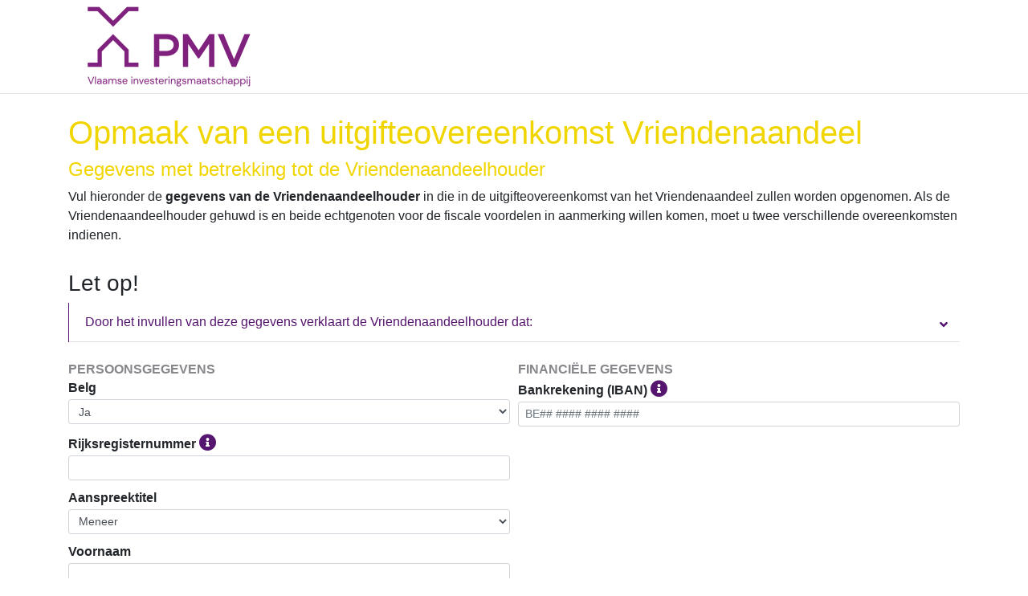

--- FILE ---
content_type: text/html; charset=utf-8
request_url: https://vriendenaandeel.pmv.eu/
body_size: 72186
content:
<!DOCTYPE html>
<html lang="nl-be">
<head>
    <meta charset="utf-8" />
    <meta name="viewport" content="width=device-width, initial-scale=1.0" />
    <title>PMV | Stockholder</title>
    <link rel="stylesheet" href="/lib/bootstrap/dist/css/bootstrap.min.css" />
    <link rel="stylesheet" href="/lib/font-awesome/css/all.min.css" />
    <link rel="stylesheet" href="/lib/bootstrap-datepicker/dist/css/bootstrap-datepicker.standalone.min.css" />
    <link rel="stylesheet" href="/css/site.min.css" />
</head>
<body>
    <script src="/lib/jquery/dist/jquery.min.js"></script>
    <script src="/lib/jquery.mask/jquery.mask.min.js" defer></script>
    <script src="/lib/bootstrap/dist/js/bootstrap.bundle.min.js"></script>
    <script src="/lib/bootstrap-datepicker/dist/js/bootstrap-datepicker.min.js"></script>
    <script src="/js/site.js?v=ahk2hoeDng9ZTJqI_Ms5yrNV9D9qf32ya6vAv0BQn3w"></script>
    <script>
        $(function () {
            $('[data-toggle="tooltip"]').tooltip();
            $(".datepicker").datepicker({
                format: 'dd/mm/yyyy',
                autoclose: true,
                clearBtn: true,
                orientation: "bottom",
                todayHighlight: true,
            });
        })
    </script>
    
    <header class="sticky-top">
        <nav class="navbar navbar-expand-sm navbar-toggleable-sm navbar-light bg-white border-bottom">
            <div class="container">
                <img src="/img/PMV-logo.jpg" class="d-inline-block align-top" alt="PMV-logo">
            </div>
        </nav>
        <progress></progress>
    </header>
    <div class="container container-main pt-4">
        <main role="main" class="pb-3">
            

<div class="row">
    <div class="col-12">
        <h1 class="header">Opmaak van een uitgifteovereenkomst Vriendenaandeel</h1>
            <h4 class="header">Gegevens met betrekking tot de Vriendenaandeelhouder</h4>
            <p>Vul hieronder de <b>gegevens van de Vriendenaandeelhouder</b> in die in de uitgifteovereenkomst van het Vriendenaandeel zullen worden opgenomen. Als de Vriendenaandeelhouder gehuwd is en beide echtgenoten voor de fiscale voordelen in aanmerking willen komen, moet u twee verschillende overeenkomsten indienen.</p>
    </div>
</div>

<div class="row">
    <div class="col-12">
        <h3>Let op!</h3>
        <div id="accordion">
            <div class="card">
                <div class="card-header" id="let-op-heading" data-toggle="collapse" data-target="#let-op-collapse" aria-controls="collapseOne">
                    <div class="card-header-info collapsible btn-link">Door het invullen van deze gegevens verklaart de Vriendenaandeelhouder dat:</div>
                </div>

                <div id="let-op-collapse" class="collapse" aria-labelledby="let-op-heading" data-parent="#accordion">
                    <div class="card-body">
                        <ol>
                            <li>hij een natuurlijke persoon is die een Vriendenaandeel buiten het kader van zijn handels- of beroepsactiviteiten onderschrijft;</li>
                            <li>hij geen werknemer is van de emittent;</li>
                            <li>hijzelf, noch zijn echtgenoot, echtgenote of wettelijk samenwonende partner benoemd zijn of optreden als bestuurder, zaakvoerder of een vergelijkbaar mandaat hebben bij de emittent;</li>
                            <li>hijzelf, noch zijn echtgenoot, echtgenote of wettelijk samenwonende partner geheel of gedeeltelijk uit het vennootschapsvermogen van de emittent zijn getreden in de 24 maanden voorafgaand aan de volstorting van het Vriendenaandeel;</li>
                            <li>
                                hijzelf, noch zijn echtgenoot, echtgenote of wettelijk samenwonende partner rechtstreeks of onrechtstreeks houder zijn van:
                                <ol type="a">
                                    <li>meer dan 10% van de aandelen of de stemrechten van de emittent;</li>
                                    <li>rechten of effecten waarvan de uitoefening, omwisseling of conversie de overschrijding van de drempel, vermeld in punt a), tot gevolg heeft.</li>
                                </ol>
                            </li>
                        </ol>
                    </div>
                </div>
            </div>
        </div>
    </div>
</div>
<div class="row mt-4">
    <form method="post" class="col-12" action="/StockRegistration/StockHolder">
        <div class="row form-row">
            <div id="personal-info" class="col-md-6">

                <h6 class="title">Persoonsgegevens</h6>

                <div class="form-group">
                    <label for="IsBelgian">Belg</label>
                    <select class="form-control form-control-sm" data-val="true" data-val-required="The Belg field is required." id="IsBelgian" name="IsBelgian"><option value="false">Nee</option>
<option selected="selected" value="true">Ja</option>
</select>
                    <span class="form-text text-danger field-validation-valid" data-valmsg-for="IsBelgian" data-valmsg-replace="true"></span>
                </div>

                <div id="NationalRegisterNumberGroup" class="form-group">
                    <label for="NationalRegisterNumber">Rijksregisternummer</label>
<span tabindex="0" data-trigger="hover click" data-toggle="tooltip" data-html="true" data-placement="right" data-title="Het Rijksregisternummer&#xA0;is een uniek identificatienummer toegekend aan&#xA0;natuurlijke personen&#xA0;ingeschreven in&#xA0;Belgi&#xEB;. U vindt uw rijksregisternummer achteraan op uw identiteitskaart.&#xA0;Het bestaat uit 11 cijfers, waarvan de eerste zes cijfers de geboortedatum van de kaarthouder aanduiden.">
    <i class="fas fa-lg fa-info-circle"></i>
</span>

                    <input type="text" class="form-control form-control-sm" data-mask="000000 000 00" id="NationalRegisterNumber_Value" name="NationalRegisterNumber.Value" value="" />
                    <span class="form-text text-danger field-validation-valid" data-valmsg-for="NationalRegisterNumber.Value" data-valmsg-replace="true"></span>
                </div>

                <div id="FINNumberGroup" class="form-group">
                    <label for="FINNumber">FIN</label>
<span tabindex="0" data-trigger="hover click" data-toggle="tooltip" data-html="true" data-placement="right" data-title="Fiscaal Identificatienummer">
    <i class="fas fa-lg fa-info-circle"></i>
</span>

                    <input type="text" class="form-control form-control-sm" id="FINNumber" name="FINNumber" value="" />
                    <span class="form-text text-danger field-validation-valid" data-valmsg-for="FINNumber" data-valmsg-replace="true"></span>
                </div>

                <div class="form-group">
                    <label class="control-label" for="TitleId">Aanspreektitel</label>
                    <select class="form-control form-control-sm" data-val="true" data-val-required="Verplicht veld" id="TitleId" name="TitleId"><option value="1">Meneer</option>
<option value="2">Mevrouw</option>
</select>
                    <span class="form-text text-danger field-validation-valid" data-valmsg-for="TitleId" data-valmsg-replace="true"></span>
                </div>
                <div class="form-group">
                    <label for="FirstName">Voornaam</label>
                    <input type="text" class="form-control form-control-sm" data-val="true" data-val-required="Verplicht veld" id="FirstName" name="FirstName" value="" />
                    <span class="form-text text-danger field-validation-valid" data-valmsg-for="FirstName" data-valmsg-replace="true"></span>
                </div>
                <div class="form-group">
                    <label for="LastName">Achternaam</label>
                    <input type="text" class="form-control form-control-sm" data-val="true" data-val-required="Verplicht veld" id="LastName" name="LastName" value="" />
                    <span class="form-text text-danger field-validation-valid" data-valmsg-for="LastName" data-valmsg-replace="true"></span>
                </div>
                <div class="form-group">
                    <label for="RelationshipId">Relatie tot de emittent</label>
                    <select class="form-control form-control-sm" data-val="true" data-val-required="Verplicht veld" id="RelationshipId" name="RelationshipId"><option value="-1">Maak een keuze</option>
<option value="1">Vader van de bestuurder, zaakvoerder/aandeelhouder van de emittent</option>
<option value="2">Moeder van de bestuurder, zaakvoerder/aandeelhouder van de emittent</option>
<option value="3">Grootouder van de bestuurder, zaakvoerder/aandeelhouder van de emittent</option>
<option value="4">Dochter of zoon van de bestuurder, zaakvoerder/aandeelhouder van de emittent</option>
<option value="5">Kleindochter of kleinzoon van de bestuurder, zaakvoerder/aandeelhouder van de emittent</option>
<option value="6">Oom of tante van de bestuurder, zaakvoerder/aandeelhouder van de emittent</option>
<option value="7">Neef of nicht van de bestuurder, zaakvoerder/aandeelhouder van de emittent</option>
<option value="8">Samenwonende vriend(in) van de bestuurder/zaakvoerder/aandeelhouder van de emittent</option>
<option value="9">Kennis van de bestuurder, zaakvoerder/aandeelhouder van de emittent</option>
<option value="16">Broer of zus van de bestuurder, zaakvoerder/aandeelhouder van de emittent</option>
<option value="17">Schoonfamilie van de bestuurder, zaakvoerder/aandeelhouder van de emittent</option>
<option value="18">Investeerder</option>
</select>
                    <span class="form-text text-danger field-validation-valid" data-valmsg-for="RelationshipId" data-valmsg-replace="true"></span>
                </div>
            </div>
            <div id="financial-info" class="col-md-6">
                <h6 class="title">Financi&#xEB;le gegevens</h6>

                <div class="form-group">
                    <label for="BankAccount">Bankrekening (IBAN)</label>
<span tabindex="0" data-trigger="hover click" data-toggle="tooltip" data-html="true" data-placement="right" data-title="Dit is het rekeningnummer van de Vriendenaandeelhouder dat hij gebruikt heeft om de Vriendenaandelen te betalen/volstorten.">
    <i class="fas fa-lg fa-info-circle"></i>
</span>

                    <input type="text" placeholder="BE## #### #### ####" class="form-control form-control-sm" data-mask="SS00 0000 0000 0000" id="BankAccount_Value" name="BankAccount.Value" value="" />
                    <span class="form-text text-danger field-validation-valid" data-valmsg-for="BankAccount.Value" data-valmsg-replace="true"></span>
                </div>
            </div>
        </div>
        <br />
        <div class="row form-row">
            <div id="adres-info" class="col-md-6">
                <h6 class="title">Adresgegevens</h6>
                <div class="form-group">
                    <label for="Address_Street">Straat</label>
                    <input type="text" class="form-control form-control-sm" data-val="true" data-val-required="Verplicht veld" id="Address_Street" name="Address.Street" value="" />
                    <span class="form-text text-danger field-validation-valid" data-valmsg-for="Address.Street" data-valmsg-replace="true"></span>
                </div>
                <div class="form-group">
                    <label for="Address_HouseNumber">Huisnummer</label>
                    <input type="text" class="form-control form-control-sm" data-val="true" data-val-required="Verplicht veld" id="Address_HouseNumber" name="Address.HouseNumber" value="" />
                    <span class="form-text text-danger field-validation-valid" data-valmsg-for="Address.HouseNumber" data-valmsg-replace="true"></span>
                </div>
                <div class="form-group">
                    <label for="Address_CityId">Gemeente</label>
                    <select class="form-control form-control-sm" data-val="true" data-val-range="Verplicht veld" data-val-range-min="1" data-val-required="&#x27;City Id&#x27; mag niet leeg zijn." id="Address_CityId" name="Address.CityId"><option value="235">1500 Halle</option>
<option value="236">1501 Buizingen</option>
<option value="237">1502 Lembeek</option>
<option value="238">1540 Herfelingen</option>
<option value="239">1540 Herne</option>
<option value="240">1541 Sint-Pieters-Kapelle (Bt.)</option>
<option value="241">1547 Bever</option>
<option value="242">1547 Bievene</option>
<option value="243">1560 Hoeilaart</option>
<option value="244">1570 Galmaarden</option>
<option value="245">1570 Tollembeek</option>
<option value="246">1570 Vollezele</option>
<option value="247">1600 Oudenaken</option>
<option value="248">1600 Sint-Laureins-Berchem</option>
<option value="249">1600 Sint-Pieters-Leeuw</option>
<option value="250">1601 Ruisbroek (Bt.)</option>
<option value="251">1602 Vlezenbeek</option>
<option value="252">1620 Drogenbos</option>
<option value="253">1630 Linkebeek</option>
<option value="254">1640 Rhode-Saint-Genese</option>
<option value="255">1640 Sint-Genesius-Rode</option>
<option value="256">1650 Beersel</option>
<option value="257">1651 Lot</option>
<option value="258">1652 Alsemberg</option>
<option value="259">1653 Dworp</option>
<option value="260">1654 Huizingen</option>
<option value="261">1670 Bogaarden</option>
<option value="262">1670 Heikruis</option>
<option value="263">1670 Pepingen</option>
<option value="264">1671 Elingen</option>
<option value="265">1673 Beert</option>
<option value="266">1674 Bellingen</option>
<option value="267">1700 Dilbeek</option>
<option value="268">1700 Sint-Martens-Bodegem</option>
<option value="269">1700 Sint-Ulriks-Kapelle</option>
<option value="270">1701 Itterbeek</option>
<option value="271">1702 Groot-Bijgaarden</option>
<option value="272">1703 Schepdaal</option>
<option value="273">1730 Asse</option>
<option value="274">1730 Bekkerzeel</option>
<option value="275">1730 Kobbegem</option>
<option value="276">1730 Mollem</option>
<option value="277">1731 Relegem</option>
<option value="278">1731 Zellik</option>
<option value="279">1740 Ternat</option>
<option value="280">1741 Wambeek</option>
<option value="281">1742 Sint-Katherina-Lombeek</option>
<option value="282">1745 Mazenzele</option>
<option value="283">1745 Opwijk</option>
<option value="284">1750 Gaasbeek</option>
<option value="285">1750 Lennik</option>
<option value="286">1750 Sint-Kwintens-Lennik</option>
<option value="287">1750 Sint-Martens-Lennik</option>
<option value="288">1755 Gooik</option>
<option value="289">1755 Kester</option>
<option value="290">1755 Leerbeek</option>
<option value="291">1755 Oetingen</option>
<option value="292">1760 Onze-Lieve-Vrouw-Lombeek</option>
<option value="293">1760 Pamel</option>
<option value="294">1760 Roosdaal</option>
<option value="295">1760 Strijtem</option>
<option value="296">1761 Borchtlombeek</option>
<option value="297">1770 Liedekerke</option>
<option value="298">1780 Wemmel</option>
<option value="299">1785 Brussegem</option>
<option value="300">1785 Hamme (Bt.)</option>
<option value="301">1785 Merchtem</option>
<option value="302">1790 Affligem</option>
<option value="303">1790 Essene</option>
<option value="304">1790 Hekelgem</option>
<option value="305">1790 Teralfene</option>
<option value="306">1800 Peutie</option>
<option value="307">1800 Vilvoorde</option>
<option value="308">1804 Cargovil</option>
<option value="309">1818 VTM</option>
<option value="310">1820 Melsbroek</option>
<option value="311">1820 Perk</option>
<option value="312">1820 Steenokkerzeel</option>
<option value="313">1830 Machelen (Bt.)</option>
<option value="314">1831 Diegem</option>
<option value="315">1840 Londerzeel</option>
<option value="316">1840 Malderen</option>
<option value="317">1840 Steenhuffel</option>
<option value="318">1850 Grimbergen</option>
<option value="319">1851 Humbeek</option>
<option value="320">1852 Beigem</option>
<option value="321">1853 Strombeek-Bever</option>
<option value="322">1860 Meise</option>
<option value="323">1861 Wolvertem</option>
<option value="324">1880 Kapelle-op-den-Bos</option>
<option value="325">1880 Nieuwenrode</option>
<option value="326">1880 Ramsdonk</option>
<option value="327">1910 Berg (Bt.)</option>
<option value="328">1910 Buken</option>
<option value="329">1910 Kampenhout</option>
<option value="330">1910 Nederokkerzeel</option>
<option value="331">1930 Nossegem</option>
<option value="332">1930 Zaventem</option>
<option value="333">1931 Brucargo</option>
<option value="334">1932 Sint-Stevens-Woluwe</option>
<option value="335">1933 Sterrebeek</option>
<option value="336">1934 Brussel X-Luchthaven Remailing</option>
<option value="337">1934 Bruxelles X-Aeroport Remailing</option>
<option value="338">1950 Kraainem</option>
<option value="339">1970 Wezembeek-Oppem</option>
<option value="340">1980 Eppegem</option>
<option value="341">1980 Zemst</option>
<option value="342">1981 Hofstade (Bt.)</option>
<option value="343">1982 Elewijt</option>
<option value="344">1982 Weerde</option>
<option value="345">2000 Antwerpen</option>
<option value="346">2018 Antwerpen</option>
<option value="347">2020 Antwerpen</option>
<option value="348">2030 Antwerpen</option>
<option value="349">2040 Antwerpen</option>
<option value="350">2040 Berendrecht</option>
<option value="351">2040 Lillo</option>
<option value="352">2040 Zandvliet</option>
<option value="353">2050 Antwerpen</option>
<option value="354">2060 Antwerpen</option>
<option value="355">2070 Burcht</option>
<option value="356">2070 Zwijndrecht</option>
<option value="357">2100 Deurne (Antwerpen)</option>
<option value="358">2110 Wijnegem</option>
<option value="359">2140 Borgerhout (Antwerpen)</option>
<option value="360">2150 Borsbeek (Antw.)</option>
<option value="361">2160 Wommelgem</option>
<option value="362">2170 Merksem (Antwerpen)</option>
<option value="363">2180 Ekeren (Antwerpen)</option>
<option value="364">2200 Herentals</option>
<option value="365">2200 Morkhoven</option>
<option value="366">2200 Noorderwijk</option>
<option value="367">2220 Hallaar</option>
<option value="368">2220 Heist-op-den-Berg</option>
<option value="369">2221 Booischot</option>
<option value="370">2222 Itegem</option>
<option value="371">2222 Wiekevorst</option>
<option value="372">2223 Schriek</option>
<option value="373">2230 Herselt</option>
<option value="374">2230 Ramsel</option>
<option value="375">2235 Houtvenne</option>
<option value="376">2235 Hulshout</option>
<option value="377">2235 Westmeerbeek</option>
<option value="378">2240 Massenhoven</option>
<option value="379">2240 Viersel</option>
<option value="380">2240 Zandhoven</option>
<option value="381">2242 Pulderbos</option>
<option value="382">2243 Pulle</option>
<option value="383">2250 Olen</option>
<option value="384">2260 Oevel</option>
<option value="385">2260 Tongerlo (Antw.)</option>
<option value="386">2260 Westerlo</option>
<option value="387">2260 Zoerle-Parwijs</option>
<option value="388">2270 Herenthout</option>
<option value="389">2275 Gierle</option>
<option value="390">2275 Lille</option>
<option value="391">2275 Poederlee</option>
<option value="392">2275 Wechelderzande</option>
<option value="393">2280 Grobbendonk</option>
<option value="394">2288 Bouwel</option>
<option value="395">2290 Vorselaar</option>
<option value="396">2300 Turnhout</option>
<option value="397">2310 Rijkevorsel</option>
<option value="398">2320 Hoogstraten</option>
<option value="399">2321 Meer</option>
<option value="400">2322 Minderhout</option>
<option value="401">2323 Wortel</option>
<option value="402">2328 Meerle</option>
<option value="403">2330 Merksplas</option>
<option value="404">2340 Beerse</option>
<option value="405">2340 Vlimmeren</option>
<option value="406">2350 Vosselaar</option>
<option value="407">2360 Oud-Turnhout</option>
<option value="408">2370 Arendonk</option>
<option value="409">2380 Ravels</option>
<option value="410">2381 Weelde</option>
<option value="411">2382 Poppel</option>
<option value="412">2387 Baarle-Hertog</option>
<option value="413">2390 Malle</option>
<option value="414">2390 Oostmalle</option>
<option value="415">2390 Westmalle</option>
<option value="416">2400 Mol</option>
<option value="417">2430 Eindhout</option>
<option value="418">2430 Laakdal</option>
<option value="419">2430 Vorst (Kempen)</option>
<option value="420">2431 Varendonk</option>
<option value="421">2431 Veerle</option>
<option value="422">2440 Geel</option>
<option value="423">2450 Meerhout</option>
<option value="424">2460 Kasterlee</option>
<option value="425">2460 Lichtaart</option>
<option value="426">2460 Tielen</option>
<option value="427">2470 Retie</option>
<option value="428">2480 Dessel</option>
<option value="429">2490 Balen</option>
<option value="430">2491 Olmen</option>
<option value="431">2500 Koningshooikt</option>
<option value="432">2500 Lier</option>
<option value="433">2520 Broechem</option>
<option value="434">2520 Emblem</option>
<option value="435">2520 Oelegem</option>
<option value="436">2520 Ranst</option>
<option value="437">2530 Boechout</option>
<option value="438">2531 Vremde</option>
<option value="439">2540 Hove</option>
<option value="440">2547 Lint</option>
<option value="441">2550 Kontich</option>
<option value="442">2550 Waarloos</option>
<option value="443">2560 Bevel</option>
<option value="444">2560 Kessel</option>
<option value="445">2560 Nijlen</option>
<option value="446">2570 Duffel</option>
<option value="447">2580 Beerzel</option>
<option value="448">2580 Putte</option>
<option value="449">2590 Berlaar</option>
<option value="450">2590 Gestel</option>
<option value="451">2600 Berchem (Antwerpen)</option>
<option value="452">2610 Wilrijk (Antwerpen)</option>
<option value="453">2620 Hemiksem</option>
<option value="454">2627 Schelle</option>
<option value="455">2630 Aartselaar</option>
<option value="456">2640 Mortsel</option>
<option value="457">2650 Edegem</option>
<option value="458">2660 Hoboken (Antwerpen)</option>
<option value="459">2800 Mechelen</option>
<option value="460">2800 Walem</option>
<option value="461">2801 Heffen</option>
<option value="462">2811 Hombeek</option>
<option value="463">2811 Leest</option>
<option value="464">2812 Muizen (Mechelen)</option>
<option value="465">2820 Bonheiden</option>
<option value="466">2820 Rijmenam</option>
<option value="467">2830 Blaasveld</option>
<option value="468">2830 Heindonk</option>
<option value="469">2830 Tisselt</option>
<option value="470">2830 Willebroek</option>
<option value="471">2840 Reet</option>
<option value="472">2840 Rumst</option>
<option value="473">2840 Terhagen</option>
<option value="474">2845 Niel</option>
<option value="475">2850 Boom</option>
<option value="476">2860 Sint-Katelijne-Waver</option>
<option value="477">2861 Onze-Lieve-Vrouw-Waver</option>
<option value="478">2870 Breendonk</option>
<option value="479">2870 Liezele</option>
<option value="480">2870 Puurs</option>
<option value="481">2870 Ruisbroek (Antw.)</option>
<option value="482">2880 Bornem</option>
<option value="483">2880 Hingene</option>
<option value="484">2880 Mariekerke (Bornem)</option>
<option value="485">2880 Weert</option>
<option value="486">2890 Lippelo</option>
<option value="487">2890 Oppuurs</option>
<option value="488">2890 Sint-Amands</option>
<option value="489">2900 Schoten</option>
<option value="490">2910 Essen</option>
<option value="491">2920 Kalmthout</option>
<option value="492">2930 Brasschaat</option>
<option value="493">2940 Hoevenen</option>
<option value="494">2940 Stabroek</option>
<option value="495">2950 Kapellen (Antw.)</option>
<option value="496">2960 Brecht</option>
<option value="497">2960 Sint-Job-in-&#x27;t-Goor</option>
<option value="498">2960 Sint-Lenaarts</option>
<option value="499">2970 &#x27;s Gravenwezel</option>
<option value="500">2970 Schilde</option>
<option value="501">2980 Halle (Kempen)</option>
<option value="502">2980 Zoersel</option>
<option value="503">2990 Loenhout</option>
<option value="504">2990 Wuustwezel</option>
<option value="505">3000 Leuven</option>
<option value="506">3001 Heverlee</option>
<option value="507">3010 Kessel-Lo (Leuven)</option>
<option value="508">3012 Wilsele</option>
<option value="509">3018 Wijgmaal (Brabant)</option>
<option value="510">3020 Herent</option>
<option value="511">3020 Veltem-Beisem</option>
<option value="512">3020 Winksele</option>
<option value="513">3040 Huldenberg</option>
<option value="514">3040 Loonbeek</option>
<option value="515">3040 Neerijse</option>
<option value="516">3040 Ottenburg</option>
<option value="517">3040 Sint-Agatha-Rode</option>
<option value="518">3050 Oud-Heverlee</option>
<option value="519">3051 Sint-Joris-Weert</option>
<option value="520">3052 Blanden</option>
<option value="521">3053 Haasrode</option>
<option value="522">3054 Vaalbeek</option>
<option value="523">3060 Bertem</option>
<option value="524">3060 Korbeek-Dijle</option>
<option value="525">3061 Leefdaal</option>
<option value="526">3070 Kortenberg</option>
<option value="527">3071 Erps-Kwerps</option>
<option value="528">3078 Everberg</option>
<option value="529">3078 Meerbeek</option>
<option value="530">3080 Duisburg</option>
<option value="531">3080 Tervuren</option>
<option value="532">3080 Vossem</option>
<option value="533">3090 Overijse</option>
<option value="534">3110 Rotselaar</option>
<option value="535">3111 Wezemaal</option>
<option value="536">3118 Werchter</option>
<option value="537">3120 Tremelo</option>
<option value="538">3128 Baal</option>
<option value="539">3130 Begijnendijk</option>
<option value="540">3130 Betekom</option>
<option value="541">3140 Keerbergen</option>
<option value="542">3150 Haacht</option>
<option value="543">3150 Tildonk</option>
<option value="544">3150 Wespelaar</option>
<option value="545">3190 Boortmeerbeek</option>
<option value="546">3191 Hever</option>
<option value="547">3200 Aarschot</option>
<option value="548">3200 Gelrode</option>
<option value="549">3201 Langdorp</option>
<option value="550">3202 Rillaar</option>
<option value="551">3210 Linden</option>
<option value="552">3210 Lubbeek</option>
<option value="553">3211 Binkom</option>
<option value="554">3212 Pellenberg</option>
<option value="555">3220 Holsbeek</option>
<option value="556">3220 Kortrijk-Dutsel</option>
<option value="557">3220 Sint-Pieters-Rode</option>
<option value="558">3221 Nieuwrode</option>
<option value="559">3270 Scherpenheuvel</option>
<option value="560">3270 Scherpenheuvel-Zichem</option>
<option value="561">3271 Averbode</option>
<option value="562">3271 Zichem</option>
<option value="563">3272 Messelbroek</option>
<option value="564">3272 Testelt</option>
<option value="565">3290 Deurne (Bt.)</option>
<option value="566">3290 Diest</option>
<option value="567">3290 Schaffen</option>
<option value="568">3290 Webbekom</option>
<option value="569">3293 Kaggevinne</option>
<option value="570">3294 Molenstede</option>
<option value="571">3300 Bost</option>
<option value="572">3300 Goetsenhoven</option>
<option value="573">3300 Hakendover</option>
<option value="574">3300 Kumtich</option>
<option value="575">3300 Oorbeek</option>
<option value="576">3300 Oplinter</option>
<option value="577">3300 Sint-Margriete-Houtem (Tienen)</option>
<option value="578">3300 Tienen</option>
<option value="579">3300 Vissenaken</option>
<option value="580">3320 Hoegaarden</option>
<option value="581">3320 Meldert (Bt.)</option>
<option value="582">3321 Outgaarden</option>
<option value="583">3350 Drieslinter</option>
<option value="584">3350 Linter</option>
<option value="585">3350 Melkwezer</option>
<option value="586">3350 Neerhespen</option>
<option value="587">3350 Neerlinter</option>
<option value="588">3350 Orsmaal-Gussenhoven</option>
<option value="589">3350 Overhespen</option>
<option value="590">3350 Wommersom</option>
<option value="591">3360 Bierbeek</option>
<option value="592">3360 Korbeek-Lo</option>
<option value="593">3360 Lovenjoel</option>
<option value="594">3360 Opvelp</option>
<option value="595">3370 Boutersem</option>
<option value="596">3370 Kerkom</option>
<option value="597">3370 Neervelp</option>
<option value="598">3370 Roosbeek</option>
<option value="599">3370 Vertrijk</option>
<option value="600">3370 Willebringen</option>
<option value="601">3380 Bunsbeek</option>
<option value="602">3380 Glabbeek-Zuurbemde</option>
<option value="603">3381 Kapellen (Bt.)</option>
<option value="604">3384 Attenrode</option>
<option value="605">3390 Houwaart</option>
<option value="606">3390 Sint-Joris-Winge</option>
<option value="607">3390 Tielt (Bt.)</option>
<option value="608">3390 Tielt-Winge</option>
<option value="609">3391 Meensel-Kiezegem</option>
<option value="610">3400 Eliksem</option>
<option value="611">3400 Ezemaal</option>
<option value="612">3400 Laar</option>
<option value="613">3400 Landen</option>
<option value="614">3400 Neerwinden</option>
<option value="615">3400 Overwinden</option>
<option value="616">3400 Rumsdorp</option>
<option value="617">3400 Wange</option>
<option value="618">3401 Waasmont</option>
<option value="619">3401 Walsbets</option>
<option value="620">3401 Walshoutem</option>
<option value="621">3401 Wezeren</option>
<option value="622">3404 Attenhoven</option>
<option value="623">3404 Neerlanden</option>
<option value="624">3440 Budingen</option>
<option value="625">3440 Dormaal</option>
<option value="626">3440 Halle-Booienhoven</option>
<option value="627">3440 Helen-Bos</option>
<option value="628">3440 Zoutleeuw</option>
<option value="629">3450 Geetbets</option>
<option value="630">3450 Grazen</option>
<option value="631">3454 Rummen</option>
<option value="632">3460 Assent</option>
<option value="633">3460 Bekkevoort</option>
<option value="634">3461 Molenbeek-Wersbeek</option>
<option value="635">3470 Kortenaken</option>
<option value="636">3470 Ransberg</option>
<option value="637">3471 Hoeleden</option>
<option value="638">3472 Kersbeek-Miskom</option>
<option value="639">3473 Waanrode</option>
<option value="640">3500 Hasselt</option>
<option value="641">3500 Sint-Lambrechts-Herk</option>
<option value="642">3501 Wimmertingen</option>
<option value="643">3510 Kermt (Hasselt)</option>
<option value="644">3510 Spalbeek</option>
<option value="645">3511 Kuringen</option>
<option value="646">3511 Stokrooie</option>
<option value="647">3512 Stevoort</option>
<option value="648">3520 Zonhoven</option>
<option value="649">3530 Helchteren</option>
<option value="650">3530 Houthalen</option>
<option value="651">3530 Houthalen-Helchteren</option>
<option value="652">3540 Berbroek</option>
<option value="653">3540 Donk</option>
<option value="654">3540 Herk-de-Stad</option>
<option value="655">3540 Schulen</option>
<option value="656">3545 Halen</option>
<option value="657">3545 Loksbergen</option>
<option value="658">3545 Zelem</option>
<option value="659">3550 Heusden (Limb.)</option>
<option value="660">3550 Heusden-Zolder</option>
<option value="661">3550 Zolder</option>
<option value="662">3560 Linkhout</option>
<option value="663">3560 Lummen</option>
<option value="664">3560 Meldert (Limb.)</option>
<option value="665">3570 Alken</option>
<option value="666">3580 Beringen</option>
<option value="667">3581 Beverlo</option>
<option value="668">3582 Koersel</option>
<option value="669">3583 Paal</option>
<option value="670">3590 Diepenbeek</option>
<option value="671">3600 Genk</option>
<option value="672">3620 Gellik</option>
<option value="673">3620 Lanaken</option>
<option value="674">3620 Neerharen</option>
<option value="675">3620 Veldwezelt</option>
<option value="676">3621 Rekem</option>
<option value="677">3630 Eisden</option>
<option value="678">3630 Leut</option>
<option value="679">3630 Maasmechelen</option>
<option value="680">3630 Mechelen-aan-de-Maas</option>
<option value="681">3630 Meeswijk</option>
<option value="682">3630 Opgrimbie</option>
<option value="683">3630 Vucht</option>
<option value="684">3631 Boorsem</option>
<option value="685">3631 Uikhoven</option>
<option value="686">3640 Kessenich</option>
<option value="687">3640 Kinrooi</option>
<option value="688">3640 Molenbeersel</option>
<option value="689">3640 Ophoven</option>
<option value="690">3650 Dilsen-Stokkem</option>
<option value="691">3650 Elen</option>
<option value="692">3650 Lanklaar</option>
<option value="693">3650 Rotem</option>
<option value="694">3650 Stokkem</option>
<option value="695">3660 Opglabbeek</option>
<option value="696">3665 As</option>
<option value="697">3668 Niel-bij-As</option>
<option value="698">3670 Ellikom</option>
<option value="699">3670 Gruitrode</option>
<option value="700">3670 Meeuwen</option>
<option value="701">3670 Meeuwen-Gruitrode</option>
<option value="702">3670 Neerglabbeek</option>
<option value="703">3670 Wijshagen</option>
<option value="704">3680 Maaseik</option>
<option value="705">3680 Neeroeteren</option>
<option value="706">3680 Opoeteren</option>
<option value="707">3690 Zutendaal</option>
<option value="708">3700 Berg (Limb.)</option>
<option value="709">3700 Diets-Heur</option>
<option value="710">3700 Haren (Tongeren)</option>
<option value="711">3700 Henis</option>
<option value="712">3700 Kolmont (Tongeren)</option>
<option value="713">3700 Koninksem</option>
<option value="714">3700 Lauw</option>
<option value="715">3700 Mal</option>
<option value="716">3700 Neerrepen</option>
<option value="717">3700 Nerem</option>
<option value="718">3700 Overrepen (Kolmont)</option>
<option value="719">3700 Piringen (Haren)</option>
<option value="720">3700 Riksingen</option>
<option value="721">3700 Rutten</option>
<option value="722">3700 &#x27;s Herenelderen</option>
<option value="723">3700 Sluizen</option>
<option value="724">3700 Tongeren</option>
<option value="725">3700 Vreren</option>
<option value="726">3700 Widooie (Haren)</option>
<option value="727">3717 Herstappe</option>
<option value="728">3720 Kortessem</option>
<option value="729">3721 Vliermaalroot</option>
<option value="730">3722 Wintershoven</option>
<option value="731">3723 Guigoven</option>
<option value="732">3724 Vliermaal</option>
<option value="733">3730 Hoeselt</option>
<option value="734">3730 Romershoven</option>
<option value="735">3730 Sint-Huibrechts-Hern</option>
<option value="736">3730 Werm</option>
<option value="737">3732 Schalkhoven</option>
<option value="738">3740 Beverst</option>
<option value="739">3740 Bilzen</option>
<option value="740">3740 Eigenbilzen</option>
<option value="741">3740 Grote-Spouwen</option>
<option value="742">3740 Hees</option>
<option value="743">3740 Kleine-Spouwen</option>
<option value="744">3740 Mopertingen</option>
<option value="745">3740 Munsterbilzen</option>
<option value="746">3740 Rijkhoven</option>
<option value="747">3740 Rosmeer</option>
<option value="748">3740 Spouwen</option>
<option value="749">3740 Waltwilder</option>
<option value="750">3742 Martenslinde</option>
<option value="751">3746 Hoelbeek</option>
<option value="752">3770 Genoelselderen</option>
<option value="753">3770 Herderen</option>
<option value="754">3770 Kanne</option>
<option value="755">3770 Membruggen</option>
<option value="756">3770 Millen</option>
<option value="757">3770 Riemst</option>
<option value="758">3770 Val-Meer</option>
<option value="759">3770 Vlijtingen</option>
<option value="760">3770 Vroenhoven</option>
<option value="761">3770 Zichen-Zussen-Bolder</option>
<option value="762">3790 Fourons</option>
<option value="763">3790 Fouron-Saint-Martin</option>
<option value="764">3790 Moelingen</option>
<option value="765">3790 Mouland</option>
<option value="766">3790 Sint-Martens-Voeren</option>
<option value="767">3790 Voeren</option>
<option value="768">3791 Remersdaal</option>
<option value="769">3792 Fouron-Saint-Pierre</option>
<option value="770">3792 Sint-Pieters-Voeren</option>
<option value="771">3793 Teuven</option>
<option value="772">3798 Fouron-le-Comte</option>
<option value="773">3798 &#x27;s Gravenvoeren</option>
<option value="774">3800 Aalst (Limb.)</option>
<option value="775">3800 Brustem</option>
<option value="776">3800 Engelmanshoven</option>
<option value="777">3800 Gelinden</option>
<option value="778">3800 Groot-Gelmen</option>
<option value="779">3800 Halmaal</option>
<option value="780">3800 Kerkom-bij-Sint-Truiden</option>
<option value="781">3800 Ordingen</option>
<option value="782">3800 Sint-Truiden</option>
<option value="783">3800 Zepperen</option>
<option value="784">3803 Duras</option>
<option value="785">3803 Gorsem</option>
<option value="786">3803 Runkelen</option>
<option value="787">3803 Wilderen</option>
<option value="788">3806 Velm</option>
<option value="789">3830 Berlingen</option>
<option value="790">3830 Wellen</option>
<option value="791">3831 Herten</option>
<option value="792">3832 Ulbeek</option>
<option value="793">3840 Bommershoven (Haren)</option>
<option value="794">3840 Borgloon</option>
<option value="795">3840 Broekom</option>
<option value="796">3840 Gors-Opleeuw</option>
<option value="797">3840 Gotem</option>
<option value="798">3840 Groot-Loon</option>
<option value="799">3840 Haren (Borgloon)</option>
<option value="800">3840 Hendrieken</option>
<option value="801">3840 Hoepertingen</option>
<option value="802">3840 Jesseren (Kolmont)</option>
<option value="803">3840 Kerniel</option>
<option value="804">3840 Kolmont (Borgloon)</option>
<option value="805">3840 Kuttekoven</option>
<option value="806">3840 Rijkel</option>
<option value="807">3840 Voort</option>
<option value="808">3850 Binderveld</option>
<option value="809">3850 Kozen</option>
<option value="810">3850 Nieuwerkerken (Limb.)</option>
<option value="811">3850 Wijer</option>
<option value="812">3870 Batsheers</option>
<option value="813">3870 Bovelingen</option>
<option value="814">3870 Gutschoven</option>
<option value="815">3870 Heers</option>
<option value="816">3870 Heks</option>
<option value="817">3870 Horpmaal</option>
<option value="818">3870 Klein-Gelmen</option>
<option value="819">3870 Mechelen-Bovelingen</option>
<option value="820">3870 Mettekoven</option>
<option value="821">3870 Opheers</option>
<option value="822">3870 Rukkelingen-Loon</option>
<option value="823">3870 Vechmaal</option>
<option value="824">3870 Veulen</option>
<option value="825">3890 Boekhout</option>
<option value="826">3890 Gingelom</option>
<option value="827">3890 Jeuk</option>
<option value="828">3890 Kortijs</option>
<option value="829">3890 Montenaken</option>
<option value="830">3890 Niel-bij-Sint-Truiden</option>
<option value="831">3890 Vorsen</option>
<option value="832">3891 Borlo</option>
<option value="833">3891 Buvingen</option>
<option value="834">3891 Mielen-Boven-Aalst</option>
<option value="835">3891 Muizen (Limb.)</option>
<option value="836">3900 Overpelt</option>
<option value="837">3910 Neerpelt</option>
<option value="838">3910 Sint-Huibrechts-Lille</option>
<option value="839">3920 Lommel</option>
<option value="840">3930 Achel</option>
<option value="841">3930 Hamont</option>
<option value="842">3930 Hamont-Achel</option>
<option value="843">3940 Hechtel</option>
<option value="844">3940 Hechtel-Eksel</option>
<option value="845">3941 Eksel</option>
<option value="846">3945 Ham</option>
<option value="847">3945 Kwaadmechelen</option>
<option value="848">3945 Oostham</option>
<option value="849">3950 Bocholt</option>
<option value="850">3950 Kaulille</option>
<option value="851">3950 Reppel</option>
<option value="852">3960 Beek</option>
<option value="853">3960 Bree</option>
<option value="854">3960 Gerdingen</option>
<option value="855">3960 Opitter</option>
<option value="856">3960 Tongerlo (Limb.)</option>
<option value="857">3970 Leopoldsburg</option>
<option value="858">3971 Heppen</option>
<option value="859">3980 Tessenderlo</option>
<option value="860">3990 Grote-Brogel</option>
<option value="861">3990 Kleine-Brogel</option>
<option value="862">3990 Peer</option>
<option value="863">3990 Wijchmaal</option>
<option value="2340">8000 Brugge</option>
<option value="2341">8000 Koolkerke</option>
<option value="2342">8020 Hertsberge</option>
<option value="2343">8020 Oostkamp</option>
<option value="2344">8020 Ruddervoorde</option>
<option value="2345">8020 Waardamme</option>
<option value="2346">8200 Sint-Andries</option>
<option value="2347">8200 Sint-Michiels</option>
<option value="2348">8210 Loppem</option>
<option value="2349">8210 Veldegem</option>
<option value="2350">8210 Zedelgem</option>
<option value="2351">8211 Aartrijke</option>
<option value="2352">8300 Knokke</option>
<option value="2353">8300 Knokke-Heist</option>
<option value="2354">8300 Westkapelle</option>
<option value="2355">8301 Heist-aan-Zee</option>
<option value="2356">8301 Ramskapelle (Knokke-Heist)</option>
<option value="2357">8310 Assebroek</option>
<option value="2358">8310 Sint-Kruis (Brugge)</option>
<option value="2359">8340 Damme</option>
<option value="2360">8340 Hoeke</option>
<option value="2361">8340 Lapscheure</option>
<option value="2362">8340 Moerkerke</option>
<option value="2363">8340 Oostkerke (Damme)</option>
<option value="2364">8340 Sijsele</option>
<option value="2365">8370 Blankenberge</option>
<option value="2366">8370 Uitkerke</option>
<option value="2367">8377 Houtave</option>
<option value="2368">8377 Meetkerke</option>
<option value="2369">8377 Nieuwmunster</option>
<option value="2370">8377 Zuienkerke</option>
<option value="2371">8380 Dudzele</option>
<option value="2372">8380 Lissewege</option>
<option value="2373">8380 Zeebrugge (Brugge)</option>
<option value="2374">8400 Oostende</option>
<option value="2375">8400 Stene</option>
<option value="2376">8400 Zandvoorde (Oostende)</option>
<option value="2377">8420 De Haan</option>
<option value="2378">8420 Klemskerke</option>
<option value="2379">8420 Wenduine</option>
<option value="2380">8421 Vlissegem</option>
<option value="2381">8430 Middelkerke</option>
<option value="2382">8431 Wilskerke</option>
<option value="2383">8432 Leffinge</option>
<option value="2384">8433 Mannekensvere</option>
<option value="2385">8433 Schore</option>
<option value="2386">8433 Sint-Pieters-Kapelle (W.-Vl.)</option>
<option value="2387">8433 Slijpe</option>
<option value="2388">8433 Spermalie</option>
<option value="2389">8434 Lombardsijde</option>
<option value="2390">8434 Westende</option>
<option value="2391">8450 Bredene</option>
<option value="2392">8460 Ettelgem</option>
<option value="2393">8460 Oudenburg</option>
<option value="2394">8460 Roksem</option>
<option value="2395">8460 Westkerke</option>
<option value="2396">8470 Gistel</option>
<option value="2397">8470 Moere</option>
<option value="2398">8470 Snaaskerke</option>
<option value="2399">8470 Zevekote</option>
<option value="2400">8480 Bekegem</option>
<option value="2401">8480 Eernegem</option>
<option value="2402">8480 Ichtegem</option>
<option value="2403">8490 Jabbeke</option>
<option value="2404">8490 Snellegem</option>
<option value="2405">8490 Stalhille</option>
<option value="2406">8490 Varsenare</option>
<option value="2407">8490 Zerkegem</option>
<option value="2408">8500 Kortrijk</option>
<option value="2409">8501 Bissegem</option>
<option value="2410">8501 Heule</option>
<option value="2411">8510 Bellegem</option>
<option value="2412">8510 Kooigem</option>
<option value="2413">8510 Marke (Kortrijk)</option>
<option value="2414">8510 Rollegem</option>
<option value="2415">8511 Aalbeke</option>
<option value="2416">8520 Kuurne</option>
<option value="2417">8530 Harelbeke</option>
<option value="2418">8531 Bavikhove</option>
<option value="2419">8531 Hulste</option>
<option value="2420">8540 Deerlijk</option>
<option value="2421">8550 Zwevegem</option>
<option value="2422">8551 Heestert</option>
<option value="2423">8552 Moen</option>
<option value="2424">8553 Otegem</option>
<option value="2425">8554 Sint-Denijs</option>
<option value="2426">8560 Gullegem</option>
<option value="2427">8560 Moorsele</option>
<option value="2428">8560 Wevelgem</option>
<option value="2429">8570 Anzegem</option>
<option value="2430">8570 Gijzelbrechtegem</option>
<option value="2431">8570 Ingooigem</option>
<option value="2432">8570 Vichte</option>
<option value="2433">8572 Kaster</option>
<option value="2434">8573 Tiegem</option>
<option value="2435">8580 Avelgem</option>
<option value="2436">8581 Kerkhove</option>
<option value="2437">8581 Waarmaarde</option>
<option value="2438">8582 Outrijve</option>
<option value="2439">8583 Bossuit</option>
<option value="2440">8587 Espierres</option>
<option value="2441">8587 Espierres-Helchin</option>
<option value="2442">8587 Helchin</option>
<option value="2443">8587 Helkijn</option>
<option value="2444">8587 Spiere</option>
<option value="2445">8587 Spiere-Helkijn</option>
<option value="2446">8600 Beerst</option>
<option value="2447">8600 Diksmuide</option>
<option value="2448">8600 Driekapellen</option>
<option value="2449">8600 Esen</option>
<option value="2450">8600 Kaaskerke</option>
<option value="2451">8600 Keiem</option>
<option value="2452">8600 Lampernisse</option>
<option value="2453">8600 Leke</option>
<option value="2454">8600 Nieuwkapelle</option>
<option value="2455">8600 Oostkerke (Diksmuide)</option>
<option value="2456">8600 Oudekapelle</option>
<option value="2457">8600 Pervijze</option>
<option value="2458">8600 Sint-Jacobs-Kapelle</option>
<option value="2459">8600 Stuivekenskerke</option>
<option value="2460">8600 Vladslo</option>
<option value="2461">8600 Woumen</option>
<option value="2462">8610 Handzame</option>
<option value="2463">8610 Kortemark</option>
<option value="2464">8610 Werken</option>
<option value="2465">8610 Zarren</option>
<option value="2466">8620 Nieuwpoort</option>
<option value="2467">8620 Ramskapelle (Nieuwpoort)</option>
<option value="2468">8620 Sint-Joris (Nieuwpoort)</option>
<option value="2469">8630 Avekapelle</option>
<option value="2470">8630 Beauvoorde</option>
<option value="2471">8630 Booitshoeke</option>
<option value="2472">8630 Bulskamp</option>
<option value="2473">8630 De Moeren</option>
<option value="2474">8630 Eggewaartskapelle</option>
<option value="2475">8630 Houtem (W.-Vl.)</option>
<option value="2476">8630 Steenkerke (W.-Vl.)</option>
<option value="2477">8630 Veurne</option>
<option value="2478">8630 Vinkem</option>
<option value="2479">8630 Wulveringem</option>
<option value="2480">8630 Zoutenaaie</option>
<option value="2481">8640 Oostvleteren</option>
<option value="2482">8640 Vleteren</option>
<option value="2483">8640 Westvleteren</option>
<option value="2484">8640 Woesten</option>
<option value="2485">8647 Lo</option>
<option value="2486">8647 Lo-Reninge</option>
<option value="2487">8647 Noordschote</option>
<option value="2488">8647 Pollinkhove</option>
<option value="2489">8647 Reninge</option>
<option value="2490">8650 Houthulst</option>
<option value="2491">8650 Klerken</option>
<option value="2492">8650 Merkem</option>
<option value="2493">8660 Adinkerke</option>
<option value="2494">8660 De Panne</option>
<option value="2495">8670 Koksijde</option>
<option value="2496">8670 Oostduinkerke</option>
<option value="2497">8670 Wulpen</option>
<option value="2498">8680 Bovekerke</option>
<option value="2499">8680 Koekelare</option>
<option value="2500">8680 Zande</option>
<option value="2501">8690 Alveringem</option>
<option value="2502">8690 Hoogstade</option>
<option value="2503">8690 Oeren</option>
<option value="2504">8690 Sint-Rijkers</option>
<option value="2505">8691 Beveren-aan-den-Ijzer</option>
<option value="2506">8691 Gijverinkhove</option>
<option value="2507">8691 Izenberge</option>
<option value="2508">8691 Leisele</option>
<option value="2509">8691 Stavele</option>
<option value="2510">8700 Aarsele</option>
<option value="2511">8700 Kanegem</option>
<option value="2512">8700 Schuiferskapelle</option>
<option value="2513">8700 Tielt</option>
<option value="2514">8710 Ooigem</option>
<option value="2515">8710 Sint-Baafs-Vijve</option>
<option value="2516">8710 Wielsbeke</option>
<option value="2517">8720 Dentergem</option>
<option value="2518">8720 Markegem</option>
<option value="2519">8720 Oeselgem</option>
<option value="2520">8720 Wakken</option>
<option value="2521">8730 Beernem</option>
<option value="2522">8730 Oedelem</option>
<option value="2523">8730 Sint-Joris (Beernem)</option>
<option value="2524">8740 Egem</option>
<option value="2525">8740 Pittem</option>
<option value="2526">8750 Wingene</option>
<option value="2527">8750 Zwevezele</option>
<option value="2528">8755 Ruiselede</option>
<option value="2529">8760 Meulebeke</option>
<option value="2530">8770 Ingelmunster</option>
<option value="2531">8780 Oostrozebeke</option>
<option value="2532">8790 Waregem</option>
<option value="2533">8791 Beveren (Leie)</option>
<option value="2534">8792 Desselgem</option>
<option value="2535">8793 Sint-Eloois-Vijve</option>
<option value="2536">8800 Beveren (Roeselare)</option>
<option value="2537">8800 Oekene</option>
<option value="2538">8800 Roeselare</option>
<option value="2539">8800 Rumbeke</option>
<option value="2540">8810 Lichtervelde</option>
<option value="2541">8820 Torhout</option>
<option value="2542">8830 Gits</option>
<option value="2543">8830 Hooglede</option>
<option value="2544">8840 Oostnieuwkerke</option>
<option value="2545">8840 Staden</option>
<option value="2546">8840 Westrozebeke</option>
<option value="2547">8850 Ardooie</option>
<option value="2548">8851 Koolskamp</option>
<option value="2549">8860 Lendelede</option>
<option value="2550">8870 Emelgem</option>
<option value="2551">8870 Izegem</option>
<option value="2552">8870 Kachtem</option>
<option value="2553">8880 Ledegem</option>
<option value="2554">8880 Rollegem-Kapelle</option>
<option value="2555">8880 Sint-Eloois-Winkel</option>
<option value="2556">8890 Dadizele</option>
<option value="2557">8890 Moorslede</option>
<option value="2558">8900 Brielen</option>
<option value="2559">8900 Dikkebus</option>
<option value="2560">8900 Ieper</option>
<option value="2561">8900 Sint-Jan</option>
<option value="2562">8902 Hollebeke</option>
<option value="2563">8902 Voormezele</option>
<option value="2564">8902 Zillebeke</option>
<option value="2565">8904 Boezinge</option>
<option value="2566">8904 Zuidschote</option>
<option value="2567">8906 Elverdinge</option>
<option value="2568">8908 Vlamertinge</option>
<option value="2569">8920 Bikschote</option>
<option value="2570">8920 Langemark</option>
<option value="2571">8920 Langemark-Poelkapelle</option>
<option value="2572">8920 Poelkapelle</option>
<option value="2573">8930 Lauwe</option>
<option value="2574">8930 Menen</option>
<option value="2575">8930 Rekkem</option>
<option value="2576">8940 Geluwe</option>
<option value="2577">8940 Wervik</option>
<option value="2578">8950 Heuvelland</option>
<option value="2579">8950 Nieuwkerke</option>
<option value="2580">8951 Dranouter</option>
<option value="2581">8952 Wulvergem</option>
<option value="2582">8953 Wijtschate</option>
<option value="2583">8954 Westouter</option>
<option value="2584">8956 Kemmel</option>
<option value="2585">8957 Mesen</option>
<option value="2586">8957 Messines</option>
<option value="2587">8958 Loker</option>
<option value="2588">8970 Poperinge</option>
<option value="2589">8970 Reningelst</option>
<option value="2590">8972 Krombeke</option>
<option value="2591">8972 Proven</option>
<option value="2592">8972 Roesbrugge-Haringe</option>
<option value="2593">8978 Watou</option>
<option value="2594">8980 Beselare</option>
<option value="2595">8980 Geluveld</option>
<option value="2596">8980 Passendale</option>
<option value="2597">8980 Zandvoorde (Zonnebeke)</option>
<option value="2598">8980 Zonnebeke</option>
<option value="2599">9000 Gent</option>
<option value="2600">9030 Mariakerke (Gent)</option>
<option value="2601">9031 Drongen</option>
<option value="2602">9032 Wondelgem</option>
<option value="2603">9040 Sint-Amandsberg (Gent)</option>
<option value="2604">9041 Oostakker</option>
<option value="2605">9042 Desteldonk</option>
<option value="2606">9042 Mendonk</option>
<option value="2607">9042 Sint-Kruis-Winkel</option>
<option value="2608">9050 Gentbrugge</option>
<option value="2609">9050 Ledeberg (Gent)</option>
<option value="2610">9051 Afsnee</option>
<option value="2611">9051 Sint-Denijs-Westrem</option>
<option value="2612">9052 Zwijnaarde</option>
<option value="2613">9060 Zelzate</option>
<option value="2614">9070 Destelbergen</option>
<option value="2615">9070 Heusden (O.-Vl.)</option>
<option value="2616">9080 Beervelde</option>
<option value="2617">9080 Lochristi</option>
<option value="2618">9080 Zaffelare</option>
<option value="2619">9080 Zeveneken</option>
<option value="2620">9090 Gontrode</option>
<option value="2621">9090 Melle</option>
<option value="2622">9100 Nieuwkerken-Waas</option>
<option value="2623">9100 Sint-Niklaas</option>
<option value="2624">9111 Belsele (Sint-Niklaas)</option>
<option value="2625">9112 Sinaai-Waas</option>
<option value="2626">9120 Beveren-Waas</option>
<option value="2627">9120 Haasdonk</option>
<option value="2628">9120 Kallo (Beveren-Waas)</option>
<option value="2629">9120 Melsele</option>
<option value="2630">9120 Vrasene</option>
<option value="2631">9130 Doel</option>
<option value="2632">9130 Kallo (Kieldrecht)</option>
<option value="2633">9130 Kieldrecht (Beveren)</option>
<option value="2634">9130 Verrebroek</option>
<option value="2635">9140 Elversele</option>
<option value="2636">9140 Steendorp</option>
<option value="2637">9140 Temse</option>
<option value="2638">9140 Tielrode</option>
<option value="2639">9150 Bazel</option>
<option value="2640">9150 Kruibeke</option>
<option value="2641">9150 Rupelmonde</option>
<option value="2642">9160 Daknam</option>
<option value="2643">9160 Eksaarde</option>
<option value="2644">9160 Lokeren</option>
<option value="2645">9170 De Klinge</option>
<option value="2646">9170 Meerdonk</option>
<option value="2647">9170 Sint-Gillis-Waas</option>
<option value="2648">9170 Sint-Pauwels</option>
<option value="2649">9180 Moerbeke-Waas</option>
<option value="2650">9185 Wachtebeke</option>
<option value="2651">9190 Kemzeke</option>
<option value="2652">9190 Stekene</option>
<option value="2653">9200 Appels</option>
<option value="2654">9200 Baasrode</option>
<option value="2655">9200 Dendermonde</option>
<option value="2656">9200 Grembergen</option>
<option value="2657">9200 Mespelare</option>
<option value="2658">9200 Oudegem</option>
<option value="2659">9200 Schoonaarde</option>
<option value="2660">9200 Sint-Gillis-bij-Dendermonde</option>
<option value="2661">9220 Hamme (O.-Vl.)</option>
<option value="2662">9220 Moerzeke</option>
<option value="2663">9230 Massemen</option>
<option value="2664">9230 Westrem</option>
<option value="2665">9230 Wetteren</option>
<option value="2666">9240 Zele</option>
<option value="2667">9250 Waasmunster</option>
<option value="2668">9255 Buggenhout</option>
<option value="2669">9255 Opdorp</option>
<option value="2670">9260 Schellebelle</option>
<option value="2671">9260 Serskamp</option>
<option value="2672">9260 Wichelen</option>
<option value="2673">9270 Kalken</option>
<option value="2674">9270 Laarne</option>
<option value="2675">9280 Denderbelle</option>
<option value="2676">9280 Lebbeke</option>
<option value="2677">9280 Wieze</option>
<option value="2678">9290 Berlare</option>
<option value="2679">9290 Overmere</option>
<option value="2680">9290 Uitbergen</option>
<option value="2681">9300 Aalst</option>
<option value="2682">9308 Gijzegem</option>
<option value="2683">9308 Hofstade (O.-Vl.)</option>
<option value="2684">9310 Baardegem</option>
<option value="2685">9310 Herdersem</option>
<option value="2686">9310 Meldert (O.-Vl.)</option>
<option value="2687">9310 Moorsel</option>
<option value="2688">9320 Erembodegem (Aalst)</option>
<option value="2689">9320 Nieuwerkerken (Aalst)</option>
<option value="2690">9340 Impe</option>
<option value="2691">9340 Lede</option>
<option value="2692">9340 Oordegem</option>
<option value="2693">9340 Smetlede</option>
<option value="2694">9340 Wanzele</option>
<option value="2695">9400 Appelterre-Eichem</option>
<option value="2696">9400 Denderwindeke</option>
<option value="2697">9400 Lieferinge</option>
<option value="2698">9400 Nederhasselt</option>
<option value="2699">9400 Ninove</option>
<option value="2700">9400 Okegem</option>
<option value="2701">9400 Voorde</option>
<option value="2702">9401 Pollare</option>
<option value="2703">9402 Meerbeke</option>
<option value="2704">9403 Neigem</option>
<option value="2705">9404 Aspelare</option>
<option value="2706">9406 Outer</option>
<option value="2707">9420 Aaigem</option>
<option value="2708">9420 Bambrugge</option>
<option value="2709">9420 Burst</option>
<option value="2710">9420 Erondegem</option>
<option value="2711">9420 Erpe</option>
<option value="2712">9420 Erpe-Mere</option>
<option value="2713">9420 Mere</option>
<option value="2714">9420 Ottergem</option>
<option value="2715">9420 Vlekkem</option>
<option value="2716">9450 Denderhoutem</option>
<option value="2717">9450 Haaltert</option>
<option value="2718">9450 Heldergem</option>
<option value="2719">9451 Kerksken</option>
<option value="2720">9470 Denderleeuw</option>
<option value="2721">9472 Iddergem</option>
<option value="2722">9473 Welle</option>
<option value="2723">9500 Geraardsbergen</option>
<option value="2724">9500 Goeferdinge</option>
<option value="2725">9500 Moerbeke</option>
<option value="2726">9500 Nederboelare</option>
<option value="2727">9500 Onkerzele</option>
<option value="2728">9500 Ophasselt</option>
<option value="2729">9500 Overboelare</option>
<option value="2730">9500 Viane</option>
<option value="2731">9500 Zarlardinge</option>
<option value="2732">9506 Grimminge</option>
<option value="2733">9506 Idegem</option>
<option value="2734">9506 Nieuwenhove</option>
<option value="2735">9506 Schendelbeke</option>
<option value="2736">9506 Smeerebbe-Vloerzegem</option>
<option value="2737">9506 Waarbeke</option>
<option value="2738">9506 Zandbergen</option>
<option value="2739">9520 Bavegem</option>
<option value="2740">9520 Sint-Lievens-Houtem</option>
<option value="2741">9520 Vlierzele</option>
<option value="2742">9520 Zonnegem</option>
<option value="2743">9521 Letterhoutem</option>
<option value="2744">9550 Herzele</option>
<option value="2745">9550 Hillegem</option>
<option value="2746">9550 Sint-Antelinks</option>
<option value="2747">9550 Sint-Lievens-Esse</option>
<option value="2748">9550 Steenhuize-Wijnhuize</option>
<option value="2749">9550 Woubrechtegem</option>
<option value="2750">9551 Ressegem</option>
<option value="2751">9552 Borsbeke</option>
<option value="2752">9570 Deftinge</option>
<option value="2753">9570 Lierde</option>
<option value="2754">9570 Sint-Maria-Lierde</option>
<option value="2755">9571 Hemelveerdegem</option>
<option value="2756">9572 Sint-Martens-Lierde</option>
<option value="2757">9600 Renaix</option>
<option value="2758">9600 Ronse</option>
<option value="2759">9620 Elene</option>
<option value="2760">9620 Erwetegem</option>
<option value="2761">9620 Godveerdegem</option>
<option value="2762">9620 Grotenberge</option>
<option value="2763">9620 Leeuwergem</option>
<option value="2764">9620 Oombergen (Zottegem)</option>
<option value="2765">9620 Sint-Goriks-Oudenhove</option>
<option value="2766">9620 Sint-Maria-Oudenhove (Zottegem)</option>
<option value="2767">9620 Strijpen</option>
<option value="2768">9620 Velzeke-Ruddershove</option>
<option value="2769">9620 Zottegem</option>
<option value="2770">9630 Beerlegem</option>
<option value="2771">9630 Dikkele</option>
<option value="2772">9630 Hundelgem</option>
<option value="2773">9630 Meilegem</option>
<option value="2774">9630 Munkzwalm</option>
<option value="2775">9630 Paulatem</option>
<option value="2776">9630 Roborst</option>
<option value="2777">9630 Rozebeke</option>
<option value="2778">9630 Sint-Blasius-Boekel</option>
<option value="2779">9630 Sint-Denijs-Boekel</option>
<option value="2780">9630 Sint-Maria-Latem</option>
<option value="2781">9630 Zwalm</option>
<option value="2782">9636 Nederzwalm-Hermelgem</option>
<option value="2783">9660 Brakel</option>
<option value="2784">9660 Elst</option>
<option value="2785">9660 Everbeek</option>
<option value="2786">9660 Michelbeke</option>
<option value="2787">9660 Nederbrakel</option>
<option value="2788">9660 Opbrakel</option>
<option value="2789">9660 Zegelsem</option>
<option value="2790">9661 Parike</option>
<option value="2791">9667 Horebeke</option>
<option value="2792">9667 Sint-Kornelis-Horebeke</option>
<option value="2793">9667 Sint-Maria-Horebeke</option>
<option value="2794">9680 Etikhove</option>
<option value="2795">9680 Maarkedal</option>
<option value="2796">9680 Maarke-Kerkem</option>
<option value="2797">9681 Nukerke</option>
<option value="2798">9688 Schorisse</option>
<option value="2799">9690 Berchem (O.-Vl.)</option>
<option value="2800">9690 Kluisbergen</option>
<option value="2801">9690 Kwaremont</option>
<option value="2802">9690 Ruien</option>
<option value="2803">9690 Zulzeke</option>
<option value="2804">9700 Bevere</option>
<option value="2805">9700 Edelare</option>
<option value="2806">9700 Eine</option>
<option value="2807">9700 Ename</option>
<option value="2808">9700 Heurne</option>
<option value="2809">9700 Leupegem</option>
<option value="2810">9700 Mater</option>
<option value="2811">9700 Melden</option>
<option value="2812">9700 Mullem</option>
<option value="2813">9700 Nederename</option>
<option value="2814">9700 Oudenaarde</option>
<option value="2815">9700 Volkegem</option>
<option value="2816">9700 Welden</option>
<option value="2817">9750 Huise</option>
<option value="2818">9750 Ouwegem</option>
<option value="2819">9750 Zingem</option>
<option value="2820">9770 Kruishoutem</option>
<option value="2821">9771 Nokere</option>
<option value="2822">9772 Wannegem-Lede</option>
<option value="2823">9790 Elsegem</option>
<option value="2824">9790 Moregem</option>
<option value="2825">9790 Ooike (Wortegem-Petegem)</option>
<option value="2826">9790 Petegem-aan-de-Schelde</option>
<option value="2827">9790 Wortegem</option>
<option value="2828">9790 Wortegem-Petegem</option>
<option value="2829">9800 Astene</option>
<option value="2830">9800 Bachte-Maria-Leerne</option>
<option value="2831">9800 Deinze</option>
<option value="2832">9800 Gottem</option>
<option value="2833">9800 Grammene</option>
<option value="2834">9800 Meigem</option>
<option value="2835">9800 Petegem-aan-de-Leie</option>
<option value="2836">9800 Sint-Martens-Leerne</option>
<option value="2837">9800 Vinkt</option>
<option value="2838">9800 Wontergem</option>
<option value="2839">9800 Zeveren</option>
<option value="2840">9810 Eke</option>
<option value="2841">9810 Nazareth</option>
<option value="2842">9820 Bottelare</option>
<option value="2843">9820 Lemberge</option>
<option value="2844">9820 Melsen</option>
<option value="2845">9820 Merelbeke</option>
<option value="2846">9820 Munte</option>
<option value="2847">9820 Schelderode</option>
<option value="2848">9830 Sint-Martens-Latem</option>
<option value="2849">9831 Deurle</option>
<option value="2850">9840 De Pinte</option>
<option value="2851">9840 Zevergem</option>
<option value="2852">9850 Hansbeke</option>
<option value="2853">9850 Landegem</option>
<option value="2854">9850 Merendree</option>
<option value="2855">9850 Nevele</option>
<option value="2856">9850 Poesele</option>
<option value="2857">9850 Vosselare</option>
<option value="2858">9860 Balegem</option>
<option value="2859">9860 Gijzenzele</option>
<option value="2860">9860 Landskouter</option>
<option value="2861">9860 Moortsele</option>
<option value="2862">9860 Oosterzele</option>
<option value="2863">9860 Scheldewindeke</option>
<option value="2864">9870 Machelen (O.-Vl.)</option>
<option value="2865">9870 Olsene</option>
<option value="2866">9870 Zulte</option>
<option value="2867">9880 Aalter</option>
<option value="2868">9880 Lotenhulle</option>
<option value="2869">9880 Poeke</option>
<option value="2870">9881 Bellem</option>
<option value="2871">9890 Asper</option>
<option value="2872">9890 Baaigem</option>
<option value="2873">9890 Dikkelvenne</option>
<option value="2874">9890 Gavere</option>
<option value="2875">9890 Semmerzake</option>
<option value="2876">9890 Vurste</option>
<option value="2877">9900 Eeklo</option>
<option value="2878">9910 Knesselare</option>
<option value="2879">9910 Ursel</option>
<option value="2880">9920 Lovendegem</option>
<option value="2881">9921 Vinderhoute</option>
<option value="2882">9930 Zomergem</option>
<option value="2883">9931 Oostwinkel</option>
<option value="2884">9932 Ronsele</option>
<option value="2885">9940 Ertvelde</option>
<option value="2886">9940 Evergem</option>
<option value="2887">9940 Kluizen</option>
<option value="2888">9940 Sleidinge</option>
<option value="2889">9950 Waarschoot</option>
<option value="2890">9960 Assenede</option>
<option value="2891">9961 Boekhoute</option>
<option value="2892">9968 Bassevelde</option>
<option value="2893">9968 Oosteeklo</option>
<option value="2894">9970 Kaprijke</option>
<option value="2895">9971 Lembeke</option>
<option value="2896">9980 Sint-Laureins</option>
<option value="2897">9981 Sint-Margriete</option>
<option value="2898">9982 Sint-Jan-in-Eremo</option>
<option value="2899">9988 Waterland-Oudeman</option>
<option value="2900">9988 Watervliet</option>
<option value="2901">9990 Maldegem</option>
<option value="2902">9991 Adegem</option>
<option value="2903">9992 Middelburg</option>
</select>
                    <span class="form-text text-danger field-validation-valid" data-valmsg-for="Address.CityId" data-valmsg-replace="true"></span>
                </div>
                <div class="form-group">
                    <input type="hidden" value="0" class="form-control form-control-sm" data-val="true" data-val-required="Verplicht veld" id="Address_CountryId" name="Address.CountryId" />
                </div>
            </div>
            <div id="contact-info" class="col-md-6">
                <h6 class="title">Contactgegevens</h6>
                <div class="form-group">
                    <label for="TelephoneNumber">Telefoon / gsm</label>
                    <input type="text" class="form-control form-control-sm" id="TelephoneNumber" name="TelephoneNumber" value="" />
                    <span class="form-text text-danger field-validation-valid" data-valmsg-for="TelephoneNumber" data-valmsg-replace="true"></span>
                </div>
                <div class="form-group">
                    <label for="Email">E-mail</label>
<span tabindex="0" data-trigger="hover click" data-toggle="tooltip" data-html="false" data-placement="right" data-title="Dit emailadres zal gebruikt worden om de registratiebrief te sturen alsook alle andere briefwisseling met betrekking tot het Vriendenaandeel.">
    <i class="fas fa-lg fa-info-circle"></i>
</span>

                    <input type="text" class="form-control form-control-sm" data-val="true" data-val-email="Emailadres in niet geldig" data-val-required="Verplicht veld" id="Email" name="Email" value="" />
                    <span class="form-text text-danger field-validation-valid" data-valmsg-for="Email" data-valmsg-replace="true"></span>
                </div>
                <div class="form-group">
                    <label for="ConfirmationEmail">Bevestiging e-mail</label>
                    <input type="text" class="form-control form-control-sm" data-val="true" data-val-email="Emailadres in niet geldig" data-val-equalto="Bevestiging E-mail verschilt van E-mail" data-val-equalto-other="*.Email" data-val-required="Verplicht veld" id="ConfirmationEmail" name="ConfirmationEmail" value="" />
                    <span class="form-text text-danger field-validation-valid" data-valmsg-for="ConfirmationEmail" data-valmsg-replace="true"></span>
                </div>
            </div>
        </div>
        <div class="row form-row ">
            <div class="col-12">
                <div class="form-group">
                    <div class="form-check">
                        <input type="checkbox" data-val="true" data-val-required="The De Vriendenaandeelhouder verklaart dat aan alle voorwaarden van het decreet van 19 mei 2006 betreffende de Winwinlening (gewijzigd door het decreet van 27 november 2020 voor wat betref het Vriendenaandeel) en de uitvoeringsbesluiten ervan voldaan wordt en zal worden en meer bepaald dat het bedrag waarmee wordt ingeschreven op de Vriendenaandelen, niet afkomstig is van een criminele activiteit als vermeld in artikel 4, 23&#xB0;, van de wet van 18 september 2017 tot voorkoming van het witwassen van geld en de financiering van terrorisme en tot beperking van het gebruik van contanten. field is required." id="Condition" name="Condition" value="true">
                        <label class="form-check-label" for="Condition">De Vriendenaandeelhouder verklaart dat aan alle voorwaarden van het decreet van 19 mei 2006 betreffende de Winwinlening (gewijzigd door het decreet van 27 november 2020 voor wat betref het Vriendenaandeel) en de uitvoeringsbesluiten ervan voldaan wordt en zal worden en meer bepaald dat het bedrag waarmee wordt ingeschreven op de Vriendenaandelen, niet afkomstig is van een criminele activiteit als vermeld in artikel 4, 23&#xB0;, van de wet van 18 september 2017 tot voorkoming van het witwassen van geld en de financiering van terrorisme en tot beperking van het gebruik van contanten.</label>
                    </div>
                    <span class="form-text text-danger field-validation-valid" data-valmsg-for="Condition" data-valmsg-replace="true"></span>
                </div>
            </div>
        </div>
        <br />
        <footer>
            <button type="submit" class="btn btn-primary float-right">Volgende</button>
        </footer>
    <input name="__RequestVerificationToken" type="hidden" value="CfDJ8C0QgcVRv8FAhO86mmF78zU0RWmNGdt_gX36ksA0PvV_FkfWexXAoEf4SgFdsr7x2mRPFHJN0QNFsQdNvJYeL3Dmid2d7vKSTHE4YIxnQ0-h-WWfoOpcCc1Xd3dRw-lKMbos4y_OJ8b9VlRGQKlWlII" /><input name="Condition" type="hidden" value="false"></form>
</div>

<script type="text/javascript" src="/js/Nationality.js"></script>
        </main>
    </div>

    <footer class="border-top footer text-muted">
        <div class="container text-right">
            Website by Userfull <img src="/img/uf-logo-small.png" width="15" height="15" class="d-inline-block" alt="uf-logo-small">
        </div>
    </footer>
</body>
</html>

--- FILE ---
content_type: text/css
request_url: https://vriendenaandeel.pmv.eu/css/site.min.css
body_size: 5621
content:
progress{display:none;position:relative;height:4px;width:100%;border-radius:1px;background-color:#86868b;background-clip:padding-box;overflow:hidden;margin:0 auto;}progress::-moz-progress-bar,progress::-ms-progress-bar,progress::progress-bar{background-color:#86868b;}progress::-webkit-progress-bar{background-color:#86868b;}progress:not([value]){background-color:#56156f;position:relative;}progress:not([value]):before{content:'';position:absolute;background-color:inherit;top:0;left:0;bottom:0;will-change:left,right;animation:indeterminate 3s cubic-bezier(.65,.815,.735,.395) infinite;}progress:not([value]):after{content:'';position:absolute;background-color:inherit;top:0;left:0;bottom:0;will-change:left,right;animation:indeterminate-short 3s cubic-bezier(.165,.84,.44,1) infinite;animation-delay:1.15s;}@keyframes indeterminate{0%{left:-35%;right:100%;}60%{left:100%;right:-90%;}100%{left:100%;right:-90%;}}@keyframes indeterminate-short{0%{left:-200%;right:100%;}60%{left:107%;right:-8%;}100%{left:107%;right:-8%;}}span[data-title]{cursor:help;}span[data-title]:after{white-space:nowrap;}.validation-summary-errors{color:#dc3545;}.validation-summary-errors ul{padding:20px;}.field-validation-error{color:#dc3545;}.card{border:none;border-left:1px solid #56156f;border-radius:0;}.card .card-header{background-color:transparent;}.card .card-header .card-header-info{color:#56156f;}.card .card-header .card-header-info .additional-information{color:#86868b;font-weight:lighter;white-space:nowrap;overflow:hidden;text-overflow:ellipsis;}.card .card-header .card-header-info .title{white-space:nowrap;overflow:hidden;text-overflow:ellipsis;text-transform:uppercase;}.card .card-header[data-toggle]{cursor:pointer;}.card .card-header .collapsible:after{position:absolute;right:15px;top:15px;color:#56156f;content:"";font-family:'Font Awesome 5 Free';font-weight:900;float:right;}.card .card-header[aria-expanded='true'] .collapsible:after{content:"";}.tab-content{margin-top:50px;}.nav-item{color:#86868b;}.nav-item:hover{color:#56156f;}.nav-item.nav-link{border-radius:0;}.nav-item.nav-link.active{background-color:transparent !important;color:#56156f !important;border-bottom:2px solid #56156f !important;}.fas{color:#56156f;}.fas:hover,.fas :focus{color:#56156f;}a.fas:not(:last-child){margin-right:5px;}input::-webkit-outer-spin-button,input::-webkit-inner-spin-button{-webkit-appearance:none;margin:0;}input[type=number]{-moz-appearance:textfield;}a.navbar-brand{white-space:normal;text-align:center;word-break:break-all;}a{color:#56156f;}a:hover,a :focus{color:#56156f;}label{font-weight:bold;}img{vertical-align:inherit;}button.accept-policy{font-size:1rem;line-height:inherit;}.btn-link{color:#56156f;}.btn-link:hover,.btn-link:active{color:#56156f;}.btn-primary{color:#fff;background-color:#56156f;border-color:#56156f;}.btn-primary:hover,.btn-primary:active{background-color:#56156f !important;border-color:#56156f !important;}.btn-primary.disabled,.btn-primary .disabled:hover{background-color:#86868b !important;cursor:not-allowed;}.datepicker{padding:0;}.tooltip>.tooltip-inner a{color:#f1d500;}.footer{position:absolute;bottom:0;width:100%;white-space:nowrap;line-height:60px;background-color:#fff;}form .col-6:first-child{padding-left:0;}form .col-6:last-child{padding-right:0;}form footer{min-width:100%;}form .form-check{padding-left:0;}form .form-check .form-check-label{margin-left:2em;display:block;position:relative;margin-top:-1.1em;line-height:1.4em;font-weight:normal;}form .form-row{line-height:.8;}.fa-navbar{font-size:25px;}#subnavigation ul{list-style-type:none;padding:0;}#subnavigation ul li{display:inline-block;}#subnavigation ul li a{color:#86868b;}#subnavigation ul li a:hover{color:#56156f;}#subnavigation ul li a.active{color:#56156f;border-bottom:2px solid #56156f;}.table.table-pmv{font-size:10px;}.table.table-pmv thead tr{color:#56156f;border-color:#56156f;}.table.table-pmv thead tr .sorted-column{cursor:pointer;}.table.table-pmv tbody tr th{color:#56156f;}.table.table-pmv.table-hover tbody tr:hover{cursor:pointer;color:#fff;background-color:#56156f;}.file-drop-area{position:relative;display:flex;align-items:center;width:100%;padding:25px;margin:20px 0;border:1px dashed #56156f;border-radius:3px;transition:.2s;}.file-drop-area .file-msg{white-space:nowrap;overflow:hidden;text-overflow:ellipsis;padding-left:5px;}.file-drop-area label{display:inline-block;cursor:pointer;margin:0;}.file-drop-area label strong{color:#56156f;}.file-drop-area label:focus,.file-drop-area label :hover{background-color:#f00;}.file-drop-area .file-input{position:absolute;left:0;top:0;height:100%;width:100%;cursor:pointer;opacity:0;}.file-drop-area .file-input:focus{outline:none;}.page-item a.page-link{position:relative;display:block;padding:.5rem .75rem;margin-left:-1px;line-height:1.25;color:#56156f;background-color:#fff;border:1px solid #dee2e6;}.page-item a.page-link:hover{color:#fff;background-color:#56156f;border-color:#56156f;cursor:pointer;}.page-item.active a.page-link{z-index:1;color:#fff;background-color:#56156f;border-color:#56156f;}.page-item.active a.page-link:hover{border-color:#dee2e6;}.page-item.disabled a.page-link{color:#56156f;pointer-events:none;cursor:not-allowed;background-color:#fff;border-color:#dee2e6;}.page-item.disabled:hover{cursor:not-allowed;}.header{color:#f1d500;}html{font-size:14px;}@media(min-width:768px){html{font-size:16px;}}.border-top{border-top:1px solid #e5e5e5;}.border-bottom{border-bottom:1px solid #e5e5e5;}.box-shadow{box-shadow:0 .25rem .75rem rgba(0,0,0,.05);}.form-group .form-text{line-height:1.2;}.row{margin-bottom:15px;}.title{font-weight:bold;color:#86868b;text-transform:uppercase;}html{position:relative;min-height:100%;}body{margin-bottom:60px;}.nopadding{padding:0 !important;margin:0 !important;}

--- FILE ---
content_type: application/javascript
request_url: https://vriendenaandeel.pmv.eu/js/Nationality.js
body_size: 905
content:
class Nationality {
    //Maybe ctor injection?
    static IsBelgianId = "#IsBelgian";
    static NationalRegisterNumberGroupId = "#NationalRegisterNumberGroup";
    static FINNumberGroupId = "#FINNumberGroup";

    static ProcessIsBelgianChanges() {
        let isBelgian = $(this.IsBelgianId).val();
        if (isBelgian === 'false') {
            this.IsNotBelgian();
        } else {
            this.IsBelgian();
        }
    }

    static IsBelgian() {
        HideTooltip(this.FINNumberGroupId);
        $(this.FINNumberGroupId).hide();
        $(this.FINNumberGroupId + " input").val("");
        $(this.NationalRegisterNumberGroupId).show();
    }

    static IsNotBelgian() {
        HideTooltip(this.NationalRegisterNumberGroupId);
        $(this.NationalRegisterNumberGroupId).hide();
        $(this.NationalRegisterNumberGroupId + " input").val("");
        $(this.FINNumberGroupId).show();
    }
}

$(document).ready(function () {
    Nationality.ProcessIsBelgianChanges();

    $(Nationality.IsBelgianId).change(function () {
        Nationality.ProcessIsBelgianChanges();
    });
});

--- FILE ---
content_type: application/javascript
request_url: https://vriendenaandeel.pmv.eu/js/site.js?v=ahk2hoeDng9ZTJqI_Ms5yrNV9D9qf32ya6vAv0BQn3w
body_size: 1458
content:
$(document).ready(function () {
    $("form").on("submit", function (e) {
        if (!this.validate) {
            e.preventDefault();
        }
        $(this).find(':input[type=submit]').prop('disabled', true).addClass("disabled");
        ShowLoading();
        e.currentTarget.submit();
    });

    $(".loader-interaction").click(function () {
        ShowLoading();
    });

    $.ajaxSetup({
        beforeSend: function () {
            ShowLoading();
        },
        complete: function () {
            HideLoading();
        }
    });

    function ShowLoading() {
        $("progress").show();
    }

    function HideLoading() {
        $("progress").hide();
    }

    $("#tabulation a").click(function (e) {
        e.preventDefault();
        $(this).tab('show');
    });
});

//RoundTo: round number n to digits amount of decimals. 
//Reason for this calculation is the accuracy provided when rounding currency, against basic ToFixed(..) type rounding.
function RoundTo(n, digits) {
    var negative = false;
    if (digits === undefined) {
        digits = 0;
    }
    //Force positive number when rounding. Otherwise code breaks. 
    if (n < 0) {
        negative = true;
        n = n * -1;
    }
    var multiplicator = Math.pow(10, digits);
    n = parseFloat((n * multiplicator).toFixed(11));
    n = (Math.round(n) / multiplicator).toFixed(digits);
    //Reapply negativity. 
    if (negative) {
        n = (n * -1).toFixed(digits);
    }
    return n;
}

function HideTooltip(parentId) {
    $(parentId).find('[data-toggle="tooltip"]').each(function () {
        $(this).tooltip('hide');
    });
}